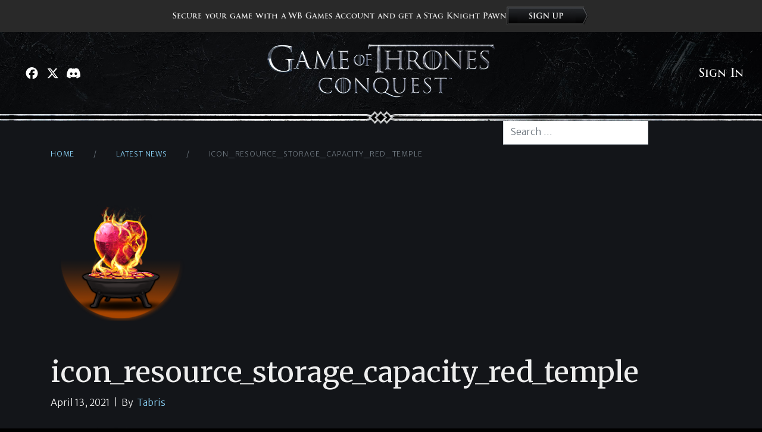

--- FILE ---
content_type: text/html; charset=UTF-8
request_url: https://www.gotconquest.com/news/2021/04/13/the-red-temple/icon_resource_storage_capacity_red_temple/
body_size: 30263
content:
<!doctype html>
<html lang="en-US">
  <head>
    <meta charset="utf-8">
    <meta http-equiv="x-ua-compatible" content="ie=edge">
    <meta name="viewport" content="width=device-width, initial-scale=1, shrink-to-fit=no">
    <title>icon_resource_storage_capacity_red_temple &#8211; Game of Thrones: Conquest</title>
<meta name='robots' content='max-image-preview:large' />
	<style>img:is([sizes="auto" i], [sizes^="auto," i]) { contain-intrinsic-size: 3000px 1500px }</style>
	<link rel='dns-prefetch' href='//www.gotconquest.com' />
<style id='classic-theme-styles-inline-css'>
/*! This file is auto-generated */
.wp-block-button__link{color:#fff;background-color:#32373c;border-radius:9999px;box-shadow:none;text-decoration:none;padding:calc(.667em + 2px) calc(1.333em + 2px);font-size:1.125em}.wp-block-file__button{background:#32373c;color:#fff;text-decoration:none}
</style>
<style id='global-styles-inline-css'>
:root{--wp--preset--aspect-ratio--square: 1;--wp--preset--aspect-ratio--4-3: 4/3;--wp--preset--aspect-ratio--3-4: 3/4;--wp--preset--aspect-ratio--3-2: 3/2;--wp--preset--aspect-ratio--2-3: 2/3;--wp--preset--aspect-ratio--16-9: 16/9;--wp--preset--aspect-ratio--9-16: 9/16;--wp--preset--color--black: #000000;--wp--preset--color--cyan-bluish-gray: #abb8c3;--wp--preset--color--white: #ffffff;--wp--preset--color--pale-pink: #f78da7;--wp--preset--color--vivid-red: #cf2e2e;--wp--preset--color--luminous-vivid-orange: #ff6900;--wp--preset--color--luminous-vivid-amber: #fcb900;--wp--preset--color--light-green-cyan: #7bdcb5;--wp--preset--color--vivid-green-cyan: #00d084;--wp--preset--color--pale-cyan-blue: #8ed1fc;--wp--preset--color--vivid-cyan-blue: #0693e3;--wp--preset--color--vivid-purple: #9b51e0;--wp--preset--color--primary: #88cff3;--wp--preset--color--secondary: #d9c078;--wp--preset--gradient--vivid-cyan-blue-to-vivid-purple: linear-gradient(135deg,rgba(6,147,227,1) 0%,rgb(155,81,224) 100%);--wp--preset--gradient--light-green-cyan-to-vivid-green-cyan: linear-gradient(135deg,rgb(122,220,180) 0%,rgb(0,208,130) 100%);--wp--preset--gradient--luminous-vivid-amber-to-luminous-vivid-orange: linear-gradient(135deg,rgba(252,185,0,1) 0%,rgba(255,105,0,1) 100%);--wp--preset--gradient--luminous-vivid-orange-to-vivid-red: linear-gradient(135deg,rgba(255,105,0,1) 0%,rgb(207,46,46) 100%);--wp--preset--gradient--very-light-gray-to-cyan-bluish-gray: linear-gradient(135deg,rgb(238,238,238) 0%,rgb(169,184,195) 100%);--wp--preset--gradient--cool-to-warm-spectrum: linear-gradient(135deg,rgb(74,234,220) 0%,rgb(151,120,209) 20%,rgb(207,42,186) 40%,rgb(238,44,130) 60%,rgb(251,105,98) 80%,rgb(254,248,76) 100%);--wp--preset--gradient--blush-light-purple: linear-gradient(135deg,rgb(255,206,236) 0%,rgb(152,150,240) 100%);--wp--preset--gradient--blush-bordeaux: linear-gradient(135deg,rgb(254,205,165) 0%,rgb(254,45,45) 50%,rgb(107,0,62) 100%);--wp--preset--gradient--luminous-dusk: linear-gradient(135deg,rgb(255,203,112) 0%,rgb(199,81,192) 50%,rgb(65,88,208) 100%);--wp--preset--gradient--pale-ocean: linear-gradient(135deg,rgb(255,245,203) 0%,rgb(182,227,212) 50%,rgb(51,167,181) 100%);--wp--preset--gradient--electric-grass: linear-gradient(135deg,rgb(202,248,128) 0%,rgb(113,206,126) 100%);--wp--preset--gradient--midnight: linear-gradient(135deg,rgb(2,3,129) 0%,rgb(40,116,252) 100%);--wp--preset--font-size--small: 13px;--wp--preset--font-size--medium: 20px;--wp--preset--font-size--large: 36px;--wp--preset--font-size--x-large: 42px;--wp--preset--spacing--20: 0.44rem;--wp--preset--spacing--30: 0.67rem;--wp--preset--spacing--40: 1rem;--wp--preset--spacing--50: 1.5rem;--wp--preset--spacing--60: 2.25rem;--wp--preset--spacing--70: 3.38rem;--wp--preset--spacing--80: 5.06rem;--wp--preset--shadow--natural: 6px 6px 9px rgba(0, 0, 0, 0.2);--wp--preset--shadow--deep: 12px 12px 50px rgba(0, 0, 0, 0.4);--wp--preset--shadow--sharp: 6px 6px 0px rgba(0, 0, 0, 0.2);--wp--preset--shadow--outlined: 6px 6px 0px -3px rgba(255, 255, 255, 1), 6px 6px rgba(0, 0, 0, 1);--wp--preset--shadow--crisp: 6px 6px 0px rgba(0, 0, 0, 1);}:where(.is-layout-flex){gap: 0.5em;}:where(.is-layout-grid){gap: 0.5em;}body .is-layout-flex{display: flex;}.is-layout-flex{flex-wrap: wrap;align-items: center;}.is-layout-flex > :is(*, div){margin: 0;}body .is-layout-grid{display: grid;}.is-layout-grid > :is(*, div){margin: 0;}:where(.wp-block-columns.is-layout-flex){gap: 2em;}:where(.wp-block-columns.is-layout-grid){gap: 2em;}:where(.wp-block-post-template.is-layout-flex){gap: 1.25em;}:where(.wp-block-post-template.is-layout-grid){gap: 1.25em;}.has-black-color{color: var(--wp--preset--color--black) !important;}.has-cyan-bluish-gray-color{color: var(--wp--preset--color--cyan-bluish-gray) !important;}.has-white-color{color: var(--wp--preset--color--white) !important;}.has-pale-pink-color{color: var(--wp--preset--color--pale-pink) !important;}.has-vivid-red-color{color: var(--wp--preset--color--vivid-red) !important;}.has-luminous-vivid-orange-color{color: var(--wp--preset--color--luminous-vivid-orange) !important;}.has-luminous-vivid-amber-color{color: var(--wp--preset--color--luminous-vivid-amber) !important;}.has-light-green-cyan-color{color: var(--wp--preset--color--light-green-cyan) !important;}.has-vivid-green-cyan-color{color: var(--wp--preset--color--vivid-green-cyan) !important;}.has-pale-cyan-blue-color{color: var(--wp--preset--color--pale-cyan-blue) !important;}.has-vivid-cyan-blue-color{color: var(--wp--preset--color--vivid-cyan-blue) !important;}.has-vivid-purple-color{color: var(--wp--preset--color--vivid-purple) !important;}.has-black-background-color{background-color: var(--wp--preset--color--black) !important;}.has-cyan-bluish-gray-background-color{background-color: var(--wp--preset--color--cyan-bluish-gray) !important;}.has-white-background-color{background-color: var(--wp--preset--color--white) !important;}.has-pale-pink-background-color{background-color: var(--wp--preset--color--pale-pink) !important;}.has-vivid-red-background-color{background-color: var(--wp--preset--color--vivid-red) !important;}.has-luminous-vivid-orange-background-color{background-color: var(--wp--preset--color--luminous-vivid-orange) !important;}.has-luminous-vivid-amber-background-color{background-color: var(--wp--preset--color--luminous-vivid-amber) !important;}.has-light-green-cyan-background-color{background-color: var(--wp--preset--color--light-green-cyan) !important;}.has-vivid-green-cyan-background-color{background-color: var(--wp--preset--color--vivid-green-cyan) !important;}.has-pale-cyan-blue-background-color{background-color: var(--wp--preset--color--pale-cyan-blue) !important;}.has-vivid-cyan-blue-background-color{background-color: var(--wp--preset--color--vivid-cyan-blue) !important;}.has-vivid-purple-background-color{background-color: var(--wp--preset--color--vivid-purple) !important;}.has-black-border-color{border-color: var(--wp--preset--color--black) !important;}.has-cyan-bluish-gray-border-color{border-color: var(--wp--preset--color--cyan-bluish-gray) !important;}.has-white-border-color{border-color: var(--wp--preset--color--white) !important;}.has-pale-pink-border-color{border-color: var(--wp--preset--color--pale-pink) !important;}.has-vivid-red-border-color{border-color: var(--wp--preset--color--vivid-red) !important;}.has-luminous-vivid-orange-border-color{border-color: var(--wp--preset--color--luminous-vivid-orange) !important;}.has-luminous-vivid-amber-border-color{border-color: var(--wp--preset--color--luminous-vivid-amber) !important;}.has-light-green-cyan-border-color{border-color: var(--wp--preset--color--light-green-cyan) !important;}.has-vivid-green-cyan-border-color{border-color: var(--wp--preset--color--vivid-green-cyan) !important;}.has-pale-cyan-blue-border-color{border-color: var(--wp--preset--color--pale-cyan-blue) !important;}.has-vivid-cyan-blue-border-color{border-color: var(--wp--preset--color--vivid-cyan-blue) !important;}.has-vivid-purple-border-color{border-color: var(--wp--preset--color--vivid-purple) !important;}.has-vivid-cyan-blue-to-vivid-purple-gradient-background{background: var(--wp--preset--gradient--vivid-cyan-blue-to-vivid-purple) !important;}.has-light-green-cyan-to-vivid-green-cyan-gradient-background{background: var(--wp--preset--gradient--light-green-cyan-to-vivid-green-cyan) !important;}.has-luminous-vivid-amber-to-luminous-vivid-orange-gradient-background{background: var(--wp--preset--gradient--luminous-vivid-amber-to-luminous-vivid-orange) !important;}.has-luminous-vivid-orange-to-vivid-red-gradient-background{background: var(--wp--preset--gradient--luminous-vivid-orange-to-vivid-red) !important;}.has-very-light-gray-to-cyan-bluish-gray-gradient-background{background: var(--wp--preset--gradient--very-light-gray-to-cyan-bluish-gray) !important;}.has-cool-to-warm-spectrum-gradient-background{background: var(--wp--preset--gradient--cool-to-warm-spectrum) !important;}.has-blush-light-purple-gradient-background{background: var(--wp--preset--gradient--blush-light-purple) !important;}.has-blush-bordeaux-gradient-background{background: var(--wp--preset--gradient--blush-bordeaux) !important;}.has-luminous-dusk-gradient-background{background: var(--wp--preset--gradient--luminous-dusk) !important;}.has-pale-ocean-gradient-background{background: var(--wp--preset--gradient--pale-ocean) !important;}.has-electric-grass-gradient-background{background: var(--wp--preset--gradient--electric-grass) !important;}.has-midnight-gradient-background{background: var(--wp--preset--gradient--midnight) !important;}.has-small-font-size{font-size: var(--wp--preset--font-size--small) !important;}.has-medium-font-size{font-size: var(--wp--preset--font-size--medium) !important;}.has-large-font-size{font-size: var(--wp--preset--font-size--large) !important;}.has-x-large-font-size{font-size: var(--wp--preset--font-size--x-large) !important;}
:where(.wp-block-post-template.is-layout-flex){gap: 1.25em;}:where(.wp-block-post-template.is-layout-grid){gap: 1.25em;}
:where(.wp-block-columns.is-layout-flex){gap: 2em;}:where(.wp-block-columns.is-layout-grid){gap: 2em;}
:root :where(.wp-block-pullquote){font-size: 1.5em;line-height: 1.6;}
</style>
<link rel="stylesheet" href="/app/themes/got/dist/styles/app.css?id=f0c0a71f6aa30fe8a2bd"><script src="/wp/wp-includes/js/jquery/jquery.min.js?ver=3.7.1"></script><script src="/wp/wp-includes/js/jquery/jquery-migrate.min.js?ver=3.4.1"></script><script>(function(w,d,s,l,i){w[l]=w[l]||[];w[l].push({'gtm.start':
                    new Date().getTime(),event:'gtm.js'});var f=d.getElementsByTagName(s)[0],
                j=d.createElement(s),dl=l!='dataLayer'?'&l='+l:'';j.async=true;j.src=
                'https://www.googletagmanager.com/gtm.js?id='+i+dl;f.parentNode.insertBefore(j,f);
            })(window,document,'script','dataLayer','GTM-MBGS7GP');</script><link rel="icon" href="https://cdn-prod.gotconquest.com/wp/uploads/2022/03/29133655/allEyesOnTheWatch-150x150.png" sizes="32x32">
<link rel="icon" href="https://cdn-prod.gotconquest.com/wp/uploads/2022/03/29133655/allEyesOnTheWatch-300x300.png" sizes="192x192">
<link rel="apple-touch-icon" href="https://cdn-prod.gotconquest.com/wp/uploads/2022/03/29133655/allEyesOnTheWatch-300x300.png">
<meta name="msapplication-TileImage" content="https://cdn-prod.gotconquest.com/wp/uploads/2022/03/29133655/allEyesOnTheWatch-300x300.png">

    <!-- NOTE: Maybe not best practice to include these here, but I forget where these should go -->
    <link rel="preconnect" href="https://cdn.fonts.net">
    <script type="text/javascript" src="https://cdn.fonts.net/kit/3e142da4-1423-485a-a78e-d9d499e52fe7/3e142da4-1423-485a-a78e-d9d499e52fe7_enhanced.js" async></script>
    <link rel="stylesheet" type="text/css" href="https://cdn.fonts.net/kit/3e142da4-1423-485a-a78e-d9d499e52fe7/3e142da4-1423-485a-a78e-d9d499e52fe7_enhanced.css" />
  </head>

  <body class="attachment wp-singular attachment-template-default single single-attachment postid-1683 attachmentid-1683 attachment-png wp-embed-responsive wp-theme-got icon_resource_storage_capacity_red_temple">
    <noscript><iframe src="https://www.googletagmanager.com/ns.html?id=GTM-MBGS7GP" height="0" width="0" style="display:none;visibility:hidden"></iframe></noscript>    
    <div id="app">
      <div class="signup-banner" data-wb-account='login'>
	<p>Secure your game with a WB Games Account and get a Stag Knight Pawn</p>
	<a href="#" data-wb-account='login' style="cursor: pointer;">
		<img class="img-fluid" src="https://www.gotconquest.com/app/themes/got/dist/images/sign-up.png?id=5928c9390c74ef93edd1">
	</a>
</div>

<header class="banner">
		<div class="container-fluid">
		<div class="inner">
			<div class="left d-none d-lg-flex">
				<div class="social d-none d-lg-flex">

					<a class=""
						href="https://www.facebook.com/GoTConquest/"
						title="Facebook"
						target="_blank"
						rel="noopener"
						aria-label="Visit Facebook.com"
						data-toggle="tooltip" data-placement="bottom">
						<font-awesome-icon :icon="['fab', 'facebook']" fixed-width></font-awesome-icon>

					</a>

					<a class=""
						href="https://x.com/GoTConquest"
						title="X"
						target="_blank"
						rel="noopener"
						aria-label="Visit X.com"
						data-toggle="tooltip" data-placement="bottom">
						<font-awesome-icon :icon="['fab', 'x-twitter']" fixed-width></font-awesome-icon>

					</a>

					<a class=""
						href="https://go.wbgames.com/got-discord"
						title="Discord"
						target="_blank"
						rel="noopener"
						aria-label="Visit Discord.com"
						data-toggle="tooltip" data-placement="bottom">
						<font-awesome-icon :icon="['fab', 'discord']" fixed-width></font-awesome-icon>
					</a>

					

				</div>
			</div>

			<a class="brand" href="https://www.gotconquest.com">
				<picture>
					<source srcset="https://www.gotconquest.com/app/themes/got/dist/images/got-horiz-fc.webp" type="image/webp">
					<source srcset="https://www.gotconquest.com/app/themes/got/dist/images/got-horiz-fc.png" type="image/png">
					<img src="https://www.gotconquest.com/app/themes/got/dist/images/got-horiz-fc.png" alt="GAME OF THRONES: CONQUEST" class="img-fluid">
				</picture>
			</a>

			<div class="right">
				<section
  class='ms-auto block w-fit relative'
  data-wb-account-section
>
  <a
    href=''
    data-wb-account='login'
    class=''
    >Sign In</a
  >
  <button
    type='button'
    class='hidden'
    data-wb-account='dialog-button'
  >
    <div>
      <img data-wb-account='avatar' />
    </div>
    <div
      class='font-bold'
      data-wb-account='username'
    >
    </div>
  </button>

  <dialog
    closedby='any'
    data-wb-account='dialog'
  >
    <a
      class='flex items-center gap-2'
      data-wb-account='settings'
      target="_blank"
    >
      <font-awesome-icon :icon="['fas', 'gear']" fixed-width></font-awesome-icon>
      Settings
    </a>
    <button
      type='button'
      data-wb-account='logout'
    >
      <font-awesome-icon :icon="['fas', 'arrow-right-from-bracket']" fixed-width></font-awesome-icon>
      Sign Out
    </button>
  </dialog>
</section>


				<button type="button" aria-label="Navigation Menu" class="navbar-toggle visible-xs-flex visible-sm-flex visible-md-flex d-flex d-lg-none" @click="$store.commit('storeShowMobileMenu',true)">
					<span class="icon-bar"></span>
					<span class="icon-bar"></span>
					<span class="icon-bar"></span>
				</button>

				<nav style="margin-inline-start: 1rem;">
					<a href="/news">
						<img class="img-fluid" src="https://images.ctfassets.net/nwksj2ft7iku/7cSeTiGUSPjWwNqH9GLIbG/9c983ab9a5faf42f1dee2eb0fa5866c3/latestnews.png">
					</a>
				</nav>
				<div class="download-wrapper">
				</div>
			</div>

		</div>

	</div>

</header>

<picture>
  <source srcset="https://www.gotconquest.com/app/themes/got/dist/images/edge.png?id=922f94181900dd24099c" type="image/png" media="(min-width: 992px)">
  <source srcset="https://www.gotconquest.com/app/themes/got/dist/images/edge-m.png?id=87c2ece0850ade4056bc" type="image/png" media="(max-width: 991px)">
  <img src="https://www.gotconquest.com/app/themes/got/dist/images/edge.png?id=922f94181900dd24099c" alt="" class="edge img-fluid ">
</picture>

<div class="container">

  <div class="row">

    <main class="main col-xl-8">
      

	<nav class="breadcrumb ">
		<li class="breadcrumb-item"><a href="https://www.gotconquest.com">
				<font-awesome-icon :icon="['fas', 'shield-alt']" fixed-width></font-awesome-icon>
				Home
			</a>
		</li>
		<li class="breadcrumb-item"><a href="/news">Latest News</a></li>
		<li class="breadcrumb-item active" aria-current="page">icon_resource_storage_capacity_red_temple</li>
	</nav>

	
	<article class="post-1683 attachment type-attachment status-inherit hentry">


			<div class="">

			<picture>
				<source srcset="https://cdn-prod.gotconquest.com/wp/uploads/2021/04/13083857/icon_resource_storage_capacity_red_temple.png" type="image/jpeg" media="(min-width: 992px)">
				<source srcset="https://cdn-prod.gotconquest.com/wp/uploads/2021/04/13083857/icon_resource_storage_capacity_red_temple.png" type="image/jpeg" media="(max-width: 991px)">
				<img src="https://cdn-prod.gotconquest.com/wp/uploads/2021/04/13083857/icon_resource_storage_capacity_red_temple.png" alt="" class="img-fluid main-image">
			</picture>

			<div class="tags">
							</div>
		</div>
	
	<div class="meta">
		<div class="cats">
					</div>
		<h1 class="entry-title">
			icon_resource_storage_capacity_red_temple
		</h1>
		<div class="time-and-author">
	<time class="updated" datetime="2021-04-13T15:38:57+00:00">
		April 13, 2021
	</time>
	&nbsp;|&nbsp;
	<span>By&nbsp;</span>
	<a href="https://www.gotconquest.com/news/author/savannah-gaspar/" rel="author" class="fn">
		Tabris
	</a>
</div>





	</div>

	<div class="entry-content">
		<p class="attachment"><a href='https://cdn-prod.gotconquest.com/wp/uploads/2021/04/13083857/icon_resource_storage_capacity_red_temple.png'><img fetchpriority="high" decoding="async" width="240" height="240" src="https://cdn-prod.gotconquest.com/wp/uploads/2021/04/13083857/icon_resource_storage_capacity_red_temple.png" class="attachment-medium size-medium" alt="" srcset="https://cdn-prod.gotconquest.com/wp/uploads/2021/04/13083857/icon_resource_storage_capacity_red_temple.png 240w, https://cdn-prod.gotconquest.com/wp/uploads/2021/04/13083857/icon_resource_storage_capacity_red_temple-150x150.png 150w" sizes="(max-width: 240px) 100vw, 240px" /></a></p>
	</div>




</article>




    

    </main>

          <aside class="sidebar col-xl-4">
        
      <section class="widget search-2 widget_search"><form role="search" method="get" class="search-form" action="https://www.gotconquest.com/">

  <label class="">
    <span class="sr-only">
      Search for:
    </span>

    <input
      type="search"
      class="search-field form-control"
      placeholder="Search &hellip;"
      value=""
      name="s"
    >
  </label>

  <button class="btn" type="submit">
    <span class="sr-only">Search</span>
    <font-awesome-icon :icon="['fal', 'search']" fixed-width></font-awesome-icon>
  </button>

</form>
</section>          </aside>
    
  </div>

</div>


<img src="https://www.gotconquest.com/app/themes/got/dist/images/edge.png?id=922f94181900dd24099c" alt="" class="edge down img-fluid">

<footer>

  <div class="container">

    <div class="row">

      <div class="col">

        <div class="content">

          <div class="garden">

            <img src="https://www.gotconquest.com/app/themes/got/dist/images/hbo.svg?id=be8226896b7d3edba2ba" alt="HBO" class="hbo">

            <img src="https://www.gotconquest.com/app/themes/got/dist/images/wb-shield.svg?id=3eda6b7c6be9d5479fe2" alt="WB Games" class="wbgames">

          </div>


          <div class="legal">

            <p>
            GAME OF THRONES: CONQUEST Software © 2026 Warner Bros. Entertainment Inc. GAME OF THRONES, HOUSE OF THE DRAGON, A KNIGHT OF THE SEVEN KINGDOMS and all related characters and elements © & ™ Home Box Office, Inc. All rights reserved. Contains in-game purchases.(s26).
            </p>
            <div class="wrap-links">
              <p>
                <img src="https://www.gotconquest.com/app/themes/got/dist/images/wb-shield.svg?id=3eda6b7c6be9d5479fe2" alt="WB" class="wb">
                WARNER BROS. GAMES LOGO, WB SHIELD: ™ & © Warner Bros. Entertainment Inc. (s26)
              </p>
              <div class="links">

                <div class="social">


                  <a class=""
                     href="https://www.facebook.com/GoTConquest/"
                     title="Facebook"
                     target="_blank"
                     rel="noopener"
                     aria-label="Visit Facebook.com"
                     data-toggle="tooltip" data-placement="bottom">
                    <font-awesome-icon :icon="['fab', 'facebook']" fixed-width></font-awesome-icon>

                  </a>

                  <a class=""
                     href="https://x.com/GoTConquest"
                     title="X"
                     target="_blank"
                     rel="noopener"
                     aria-label="Visit X.com"
                     data-toggle="tooltip" data-placement="bottom">
                    <font-awesome-icon :icon="['fab', 'x-twitter']" fixed-width></font-awesome-icon>

                  </a>
					<a class=""
					   href="https://go.wbgames.com/got-discord"
					   title="Discord"
					   target="_blank"
					   rel="noopener"
					   aria-label="Visit Discord.com"
					   data-toggle="tooltip" data-placement="bottom">
						<font-awesome-icon :icon="['fab', 'discord']" fixed-width></font-awesome-icon>
					</a>



                </div>

                <div class="terms">

                                    <span id="dnsDiv" style="display: inline-block;">

                                        <a class="optanon-toggle-display" data-ignore-geolocation="true" href="javascript:void(0);">
                                            DO NOT SELL OR SHARE
                                        </a>

                                    </span>

                  <a href="https://go.wbgames.com/terms-of-use">Terms of Use</a>

                  <a href="https://go.wbgames.com/privacy-center">Privacy Policy</a>

				  <a href="https://go.wbgames.com/ad-choices">Ad Choice</a>

                </div>
              </div>
            </div>


          </div>


        </div>


      </div>


    </div>


  </div>

</footer>

<mobile-nav-panel
  home-route="/"
  news-route="/news/"
  v-show="$store.state.showMobileMenu"
  header-logo="https://www.gotconquest.com/app/themes/got/dist/images/got-horiz-fc"
  facebook="https://www.facebook.com/GoTConquest/"
  twitter="https://x.com/GoTConquest"
  discord="https://go.wbgames.com/got-discord"
  ios-logo="https://www.gotconquest.com/app/themes/got/dist/images/ios.svg?id=30c867e5ed7e41c7cacf"
  android-logo="https://www.gotconquest.com/app/themes/got/dist/images/android.svg?id=a9f44faa45f6479153f2"

></mobile-nav-panel>
    </div>
    <!-- he years pass in their hundreds and their thousands, and what does any man see of life but a few summers, a few winters? We look at mountains and call them eternal, and so they seem ... but in the course of time, mountains rise and fall, rivers change their courses, stars fall from the sky, and great cities sink beneath the sea. Even gods die, we think. Everything changes. -->
        <script type="speculationrules">
{"prefetch":[{"source":"document","where":{"and":[{"href_matches":"\/*"},{"not":{"href_matches":["\/wp\/wp-*.php","\/wp\/wp-admin\/*","\/app\/uploads\/*","\/app\/*","\/app\/plugins\/*","\/app\/themes\/got\/*","\/*\\?(.+)"]}},{"not":{"selector_matches":"a[rel~=\"nofollow\"]"}},{"not":{"selector_matches":".no-prefetch, .no-prefetch a"}}]},"eagerness":"conservative"}]}
</script>
<script>
/******/ (function(modules) { // webpackBootstrap
/******/ 	// install a JSONP callback for chunk loading
/******/ 	function webpackJsonpCallback(data) {
/******/ 		var chunkIds = data[0];
/******/ 		var moreModules = data[1];
/******/ 		var executeModules = data[2];
/******/
/******/ 		// add "moreModules" to the modules object,
/******/ 		// then flag all "chunkIds" as loaded and fire callback
/******/ 		var moduleId, chunkId, i = 0, resolves = [];
/******/ 		for(;i < chunkIds.length; i++) {
/******/ 			chunkId = chunkIds[i];
/******/ 			if(Object.prototype.hasOwnProperty.call(installedChunks, chunkId) && installedChunks[chunkId]) {
/******/ 				resolves.push(installedChunks[chunkId][0]);
/******/ 			}
/******/ 			installedChunks[chunkId] = 0;
/******/ 		}
/******/ 		for(moduleId in moreModules) {
/******/ 			if(Object.prototype.hasOwnProperty.call(moreModules, moduleId)) {
/******/ 				modules[moduleId] = moreModules[moduleId];
/******/ 			}
/******/ 		}
/******/ 		if(parentJsonpFunction) parentJsonpFunction(data);
/******/
/******/ 		while(resolves.length) {
/******/ 			resolves.shift()();
/******/ 		}
/******/
/******/ 		// add entry modules from loaded chunk to deferred list
/******/ 		deferredModules.push.apply(deferredModules, executeModules || []);
/******/
/******/ 		// run deferred modules when all chunks ready
/******/ 		return checkDeferredModules();
/******/ 	};
/******/ 	function checkDeferredModules() {
/******/ 		var result;
/******/ 		for(var i = 0; i < deferredModules.length; i++) {
/******/ 			var deferredModule = deferredModules[i];
/******/ 			var fulfilled = true;
/******/ 			for(var j = 1; j < deferredModule.length; j++) {
/******/ 				var depId = deferredModule[j];
/******/ 				if(installedChunks[depId] !== 0) fulfilled = false;
/******/ 			}
/******/ 			if(fulfilled) {
/******/ 				deferredModules.splice(i--, 1);
/******/ 				result = __webpack_require__(__webpack_require__.s = deferredModule[0]);
/******/ 			}
/******/ 		}
/******/
/******/ 		return result;
/******/ 	}
/******/
/******/ 	// The module cache
/******/ 	var installedModules = {};
/******/
/******/ 	// object to store loaded and loading chunks
/******/ 	// undefined = chunk not loaded, null = chunk preloaded/prefetched
/******/ 	// Promise = chunk loading, 0 = chunk loaded
/******/ 	var installedChunks = {
/******/ 		"/scripts/manifest": 0
/******/ 	};
/******/
/******/ 	var deferredModules = [];
/******/
/******/ 	// The require function
/******/ 	function __webpack_require__(moduleId) {
/******/
/******/ 		// Check if module is in cache
/******/ 		if(installedModules[moduleId]) {
/******/ 			return installedModules[moduleId].exports;
/******/ 		}
/******/ 		// Create a new module (and put it into the cache)
/******/ 		var module = installedModules[moduleId] = {
/******/ 			i: moduleId,
/******/ 			l: false,
/******/ 			exports: {}
/******/ 		};
/******/
/******/ 		// Execute the module function
/******/ 		modules[moduleId].call(module.exports, module, module.exports, __webpack_require__);
/******/
/******/ 		// Flag the module as loaded
/******/ 		module.l = true;
/******/
/******/ 		// Return the exports of the module
/******/ 		return module.exports;
/******/ 	}
/******/
/******/
/******/ 	// expose the modules object (__webpack_modules__)
/******/ 	__webpack_require__.m = modules;
/******/
/******/ 	// expose the module cache
/******/ 	__webpack_require__.c = installedModules;
/******/
/******/ 	// define getter function for harmony exports
/******/ 	__webpack_require__.d = function(exports, name, getter) {
/******/ 		if(!__webpack_require__.o(exports, name)) {
/******/ 			Object.defineProperty(exports, name, { enumerable: true, get: getter });
/******/ 		}
/******/ 	};
/******/
/******/ 	// define __esModule on exports
/******/ 	__webpack_require__.r = function(exports) {
/******/ 		if(typeof Symbol !== 'undefined' && Symbol.toStringTag) {
/******/ 			Object.defineProperty(exports, Symbol.toStringTag, { value: 'Module' });
/******/ 		}
/******/ 		Object.defineProperty(exports, '__esModule', { value: true });
/******/ 	};
/******/
/******/ 	// create a fake namespace object
/******/ 	// mode & 1: value is a module id, require it
/******/ 	// mode & 2: merge all properties of value into the ns
/******/ 	// mode & 4: return value when already ns object
/******/ 	// mode & 8|1: behave like require
/******/ 	__webpack_require__.t = function(value, mode) {
/******/ 		if(mode & 1) value = __webpack_require__(value);
/******/ 		if(mode & 8) return value;
/******/ 		if((mode & 4) && typeof value === 'object' && value && value.__esModule) return value;
/******/ 		var ns = Object.create(null);
/******/ 		__webpack_require__.r(ns);
/******/ 		Object.defineProperty(ns, 'default', { enumerable: true, value: value });
/******/ 		if(mode & 2 && typeof value != 'string') for(var key in value) __webpack_require__.d(ns, key, function(key) { return value[key]; }.bind(null, key));
/******/ 		return ns;
/******/ 	};
/******/
/******/ 	// getDefaultExport function for compatibility with non-harmony modules
/******/ 	__webpack_require__.n = function(module) {
/******/ 		var getter = module && module.__esModule ?
/******/ 			function getDefault() { return module['default']; } :
/******/ 			function getModuleExports() { return module; };
/******/ 		__webpack_require__.d(getter, 'a', getter);
/******/ 		return getter;
/******/ 	};
/******/
/******/ 	// Object.prototype.hasOwnProperty.call
/******/ 	__webpack_require__.o = function(object, property) { return Object.prototype.hasOwnProperty.call(object, property); };
/******/
/******/ 	// __webpack_public_path__
/******/ 	__webpack_require__.p = "/";
/******/
/******/ 	var jsonpArray = window["webpackJsonp"] = window["webpackJsonp"] || [];
/******/ 	var oldJsonpFunction = jsonpArray.push.bind(jsonpArray);
/******/ 	jsonpArray.push = webpackJsonpCallback;
/******/ 	jsonpArray = jsonpArray.slice();
/******/ 	for(var i = 0; i < jsonpArray.length; i++) webpackJsonpCallback(jsonpArray[i]);
/******/ 	var parentJsonpFunction = oldJsonpFunction;
/******/
/******/
/******/ 	// run deferred modules from other chunks
/******/ 	checkDeferredModules();
/******/ })
/************************************************************************/
/******/ ([]);
//# sourceMappingURL=manifest.js.map
</script><script src="/app/themes/got/dist/scripts/vendor.js?id=fc515aa8f3954c0ae82c"></script><script src="/app/themes/got/dist/scripts/app.js?id=59fa4326d49db6deaf9d"></script>  </body>
</html>


--- FILE ---
content_type: image/svg+xml
request_url: https://www.gotconquest.com/app/themes/got/dist/images/android.svg?id=a9f44faa45f6479153f2
body_size: 2031
content:
<svg xmlns="http://www.w3.org/2000/svg" xmlns:xlink="http://www.w3.org/1999/xlink" viewBox="0 0 207 61">
  <defs>
    <linearGradient id="linear-gradient" x1="33.43" y1="610.98" x2="7.69" y2="585.25" gradientTransform="matrix(1, 0, 0, -1, 0, 624)" gradientUnits="userSpaceOnUse">
      <stop offset="0" stop-color="#4998d3"/>
      <stop offset="0.01" stop-color="#4a99d3"/>
      <stop offset="0.26" stop-color="#42baeb"/>
      <stop offset="0.51" stop-color="#41c7f2"/>
      <stop offset="0.76" stop-color="#56c9e9"/>
      <stop offset="1" stop-color="#5bcae8"/>
    </linearGradient>
    <linearGradient id="linear-gradient-2" x1="51.88" y1="593.66" x2="14.78" y2="593.66" gradientTransform="matrix(1, 0, 0, -1, 0, 624)" gradientUnits="userSpaceOnUse">
      <stop offset="0" stop-color="#fee000"/>
      <stop offset="0.41" stop-color="#febd11"/>
      <stop offset="0.78" stop-color="#faa51a"/>
      <stop offset="1" stop-color="#f99c1c"/>
    </linearGradient>
    <linearGradient id="linear-gradient-3" x1="38.07" y1="590.15" x2="3.17" y2="555.25" gradientTransform="matrix(1, 0, 0, -1, 0, 624)" gradientUnits="userSpaceOnUse">
      <stop offset="0" stop-color="#ef4049"/>
      <stop offset="1" stop-color="#c31e63"/>
    </linearGradient>
    <linearGradient id="linear-gradient-4" x1="11.19" y1="624.06" x2="26.77" y2="608.48" gradientTransform="matrix(1, 0, 0, -1, 0, 624)" gradientUnits="userSpaceOnUse">
      <stop offset="0" stop-color="#32a072"/>
      <stop offset="0.07" stop-color="#2da771"/>
      <stop offset="0.48" stop-color="#4bba71"/>
      <stop offset="0.8" stop-color="#5ebd6b"/>
      <stop offset="1" stop-color="#66be69"/>
    </linearGradient>
  </defs>
  <g id="Layer_2" data-name="Layer 2">
    <g id="Layer_1-2" data-name="Layer 1">
      <g>
        <rect width="207" height="61" rx="8" ry="8"/>
        <g>
          <path d="M72.71,15.37a4.14,4.14,0,0,1-1.14,3.07,4.48,4.48,0,0,1-3.38,1.37A4.75,4.75,0,0,1,63.41,15a4.77,4.77,0,0,1,6.66-4.42,3.81,3.81,0,0,1,1.44,1l-.81.81a3.07,3.07,0,0,0-2.51-1.09A3.55,3.55,0,0,0,64.61,15a3.63,3.63,0,0,0,6.15,2.65,2.94,2.94,0,0,0,.77-1.87H68.19v-1.1h4.45A3.37,3.37,0,0,1,72.71,15.37Z" style="fill: #fff;stroke: #fff;stroke-miterlimit: 10;stroke-width: 0.2px"/>
          <path d="M79.78,11.53H75.59v2.92h3.77v1.1H75.59v2.92h4.19V19.6H74.4V10.4h5.38Z" style="fill: #fff;stroke: #fff;stroke-miterlimit: 10;stroke-width: 0.2px"/>
          <path d="M84.76,19.6H83.58V11.53H81V10.4h6.32v1.13H84.76Z" style="fill: #fff;stroke: #fff;stroke-miterlimit: 10;stroke-width: 0.2px"/>
          <path d="M91.9,19.6V10.4h1.19v9.2Z" style="fill: #fff;stroke: #fff;stroke-miterlimit: 10;stroke-width: 0.2px"/>
          <path d="M98.33,19.6H97.15V11.53H94.58V10.4h6.32v1.13H98.33Z" style="fill: #fff;stroke: #fff;stroke-miterlimit: 10;stroke-width: 0.2px"/>
          <path d="M112.87,18.41a4.77,4.77,0,0,1-6.75,0A4.72,4.72,0,0,1,104.77,15a4.72,4.72,0,0,1,1.35-3.41,4.76,4.76,0,0,1,6.74,0A4.71,4.71,0,0,1,114.22,15,4.72,4.72,0,0,1,112.87,18.41ZM107,17.64a3.55,3.55,0,0,0,5,0A3.61,3.61,0,0,0,113,15a3.61,3.61,0,0,0-1-2.64,3.55,3.55,0,0,0-5,0A3.6,3.6,0,0,0,106,15,3.6,3.6,0,0,0,107,17.64Z" style="fill: #fff;stroke: #fff;stroke-miterlimit: 10;stroke-width: 0.2px"/>
          <path d="M115.88,19.6V10.4h1.44l4.47,7.16h0l0-1.78V10.4H123v9.2h-1.24l-4.68-7.5h0l0,1.77V19.6Z" style="fill: #fff;stroke: #fff;stroke-miterlimit: 10;stroke-width: 0.2px"/>
        </g>
        <path d="M104.47,33A6.52,6.52,0,1,0,111,39.54,6.43,6.43,0,0,0,104.47,33Zm0,10.47a4,4,0,1,1,3.69-4A3.78,3.78,0,0,1,104.47,43.49ZM90.19,33a6.52,6.52,0,1,0,6.55,6.52A6.43,6.43,0,0,0,90.19,33Zm0,10.47a4,4,0,1,1,3.69-4A3.78,3.78,0,0,1,90.19,43.49ZM73.21,35v2.77h6.62a5.8,5.8,0,0,1-1.51,3.48,6.78,6.78,0,0,1-5.11,2,7.37,7.37,0,0,1,0-14.73,7.07,7.07,0,0,1,5,2l2-1.95a9.67,9.67,0,0,0-6.94-2.79,10.13,10.13,0,1,0,0,20.25,9.27,9.27,0,0,0,7.06-2.84,9.14,9.14,0,0,0,2.4-6.47A8.92,8.92,0,0,0,82.52,35Zm69.47,2.15A6.05,6.05,0,0,0,137.1,33,6.19,6.19,0,0,0,131,39.54a6.37,6.37,0,0,0,6.47,6.52,6.47,6.47,0,0,0,5.43-2.89l-2.22-1.48a3.71,3.71,0,0,1-3.21,1.8,3.3,3.3,0,0,1-3.16-2L143,37.91Zm-8.89,2.17a3.57,3.57,0,0,1,3.41-3.8,2.54,2.54,0,0,1,2.42,1.38Zm-7.09,6.33h2.86V26.5H126.7ZM122,34.48h-.1A4.49,4.49,0,0,0,118.47,33a6.53,6.53,0,0,0,0,13,4.43,4.43,0,0,0,3.43-1.48h.1v.94c0,2.49-1.33,3.83-3.48,3.83A3.63,3.63,0,0,1,115.23,47l-2.49,1a6.22,6.22,0,0,0,5.78,3.86c3.36,0,6.2-2,6.2-6.8V33.41H122Zm-3.28,9a3.73,3.73,0,0,1-3.63-3.92,3.77,3.77,0,0,1,3.63-4c2,0,3.48,1.68,3.48,4A3.64,3.64,0,0,1,118.72,43.49Zm37.38-17h-6.85V45.67h2.86V38.4h4a6,6,0,1,0,0-11.9Zm.08,9.24h-4.07V29.17h4.07a3.29,3.29,0,1,1,0,6.57ZM173.86,33a5.39,5.39,0,0,0-5.11,2.94L171.29,37a2.73,2.73,0,0,1,2.62-1.41,2.76,2.76,0,0,1,3,2.47v.2a6.3,6.3,0,0,0-3-.74c-2.74,0-5.52,1.5-5.52,4.31,0,2.57,2.24,4.22,4.76,4.22a4,4,0,0,0,3.65-1.87h.1v1.47h2.76V38.29C179.68,34.88,177.14,33,173.86,33Zm-.35,10.51c-.93,0-2.24-.47-2.24-1.63,0-1.48,1.63-2,3-2a5.12,5.12,0,0,1,2.62.65A3.48,3.48,0,0,1,173.51,43.49ZM189.74,33.4l-3.28,8.31h-.1L183,33.4h-3.08L185,45l-2.91,6.46h3l7.87-18.08ZM164,45.67h2.86V26.5H164Z" style="fill: #fff"/>
        <g>
          <path d="M16,11.22a3.08,3.08,0,0,0-.71,2.16V47.29A3,3,0,0,0,16,49.44l.11.12,19-19v-.45l-19-19Z" style="fill: url(#linear-gradient)"/>
          <path d="M41.44,36.89l-6.33-6.33v-.45l6.33-6.33.15.08,7.5,4.26c2.14,1.22,2.14,3.21,0,4.43l-7.5,4.26Z" style="fill: url(#linear-gradient-2)"/>
          <path d="M41.59,36.81l-6.48-6.48L16,49.44c.71.75,1.87.85,3.19.1l22.4-12.73" style="fill: url(#linear-gradient-3)"/>
          <path d="M41.59,23.86,19.19,11.13c-1.32-.75-2.48-.65-3.19.09L35.11,30.33Z" style="fill: url(#linear-gradient-4)"/>
          <g>
            <path d="M41.44,36.67,19.19,49.31a2.55,2.55,0,0,1-3.07,0h0l-.12.12h0l.11.11h0a2.55,2.55,0,0,0,3.07,0l22.4-12.73Z" style="fill: #010101;opacity: 0.2;isolation: isolate"/>
            <path d="M16,49.22a3,3,0,0,1-.71-2.15v.22A3.08,3.08,0,0,0,16,49.45l.12-.12Z" style="fill: #010101;opacity: 0.12;isolation: isolate"/>
          </g>
          <path d="M49.09,32.32l-7.65,4.35.15.14,7.5-4.26a2.7,2.7,0,0,0,1.61-2.21h0A2.86,2.86,0,0,1,49.09,32.32Z" style="fill: #010101;opacity: 0.12;isolation: isolate"/>
          <path d="M19.19,11.36l29.9,17a2.89,2.89,0,0,1,1.61,2h0a2.7,2.7,0,0,0-1.61-2.21l-29.9-17c-2.15-1.22-3.9-.2-3.9,2.25v.22C15.29,11.15,17,10.14,19.19,11.36Z" style="fill: #fff;opacity: 0.25;isolation: isolate"/>
        </g>
      </g>
    </g>
  </g>
</svg>
